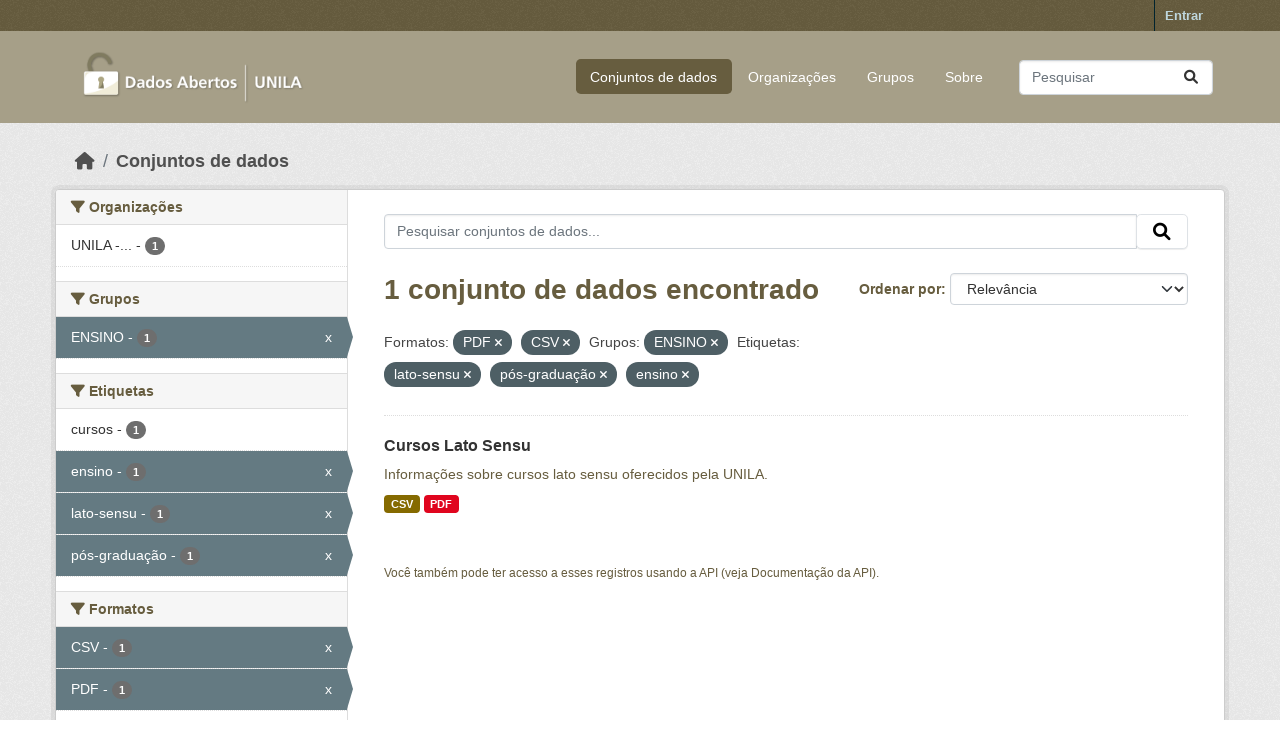

--- FILE ---
content_type: text/html; charset=utf-8
request_url: https://dados.unila.edu.br/dataset/?res_format=PDF&res_format=CSV&groups=ensino&tags=lato-sensu&tags=p%C3%B3s-gradua%C3%A7%C3%A3o&tags=ensino
body_size: 4369
content:
<!DOCTYPE html>
<!--[if IE 9]> <html lang="pt_BR" class="ie9"> <![endif]-->
<!--[if gt IE 8]><!--> <html lang="pt_BR"  > <!--<![endif]-->
  <head>
    <meta charset="utf-8" />
      <meta name="csrf_field_name" content="_csrf_token" />
      <meta name="_csrf_token" content="IjkzODhmMzk3YWIwOGY5OGRlZjIwZGQ4NDdhYjE3MTY5NDQ5N2M3MTki.aXW0gQ.QQ3W4wUXj0XtoXdAwEty_DX4_30" />

      <meta name="generator" content="ckan 2.10.7" />
      <meta name="viewport" content="width=device-width, initial-scale=1.0">
    <title>Conjunto de dados - Dados institucionais e acadêmicos da UNILA</title>

    
    <link rel="shortcut icon" href="/base/images/ckan.ico" />
    
      
      
      
    

    
      
      
    

    
    <link href="/webassets/base/1c87a999_main.css" rel="stylesheet"/>
    
  </head>

  
  <body data-site-root="https://dados.unila.edu.br/" data-locale-root="https://dados.unila.edu.br/" >

    
    <div class="visually-hidden-focusable"><a href="#content">Skip to main content</a></div>
  

  
    

 
<div class="account-masthead">
  <div class="container">
     
    <nav class="account not-authed" aria-label="Account">
      <ul class="list-unstyled">
        
        <li><a href="/user/login">Entrar</a></li>
         
      </ul>
    </nav>
     
  </div>
</div>

<header class="masthead">
  <div class="container">
      
    <nav class="navbar navbar-expand-lg navbar-light">
      <hgroup class="header-image navbar-left">

      
      
      <a class="logo" href="/">
        <img src="/uploads/admin/2024-01-09-161609.972931Dados-abertoslogo-sem-fundo-baixa.png" alt="Dados institucionais e acadêmicos da UNILA"
          title="Dados institucionais e acadêmicos da UNILA" />
      </a>
      
      

       </hgroup>
      <button class="navbar-toggler" type="button" data-bs-toggle="collapse" data-bs-target="#main-navigation-toggle"
        aria-controls="main-navigation-toggle" aria-expanded="false" aria-label="Toggle navigation">
        <span class="fa fa-bars text-white"></span>
      </button>

      <div class="main-navbar collapse navbar-collapse" id="main-navigation-toggle">
        <ul class="navbar-nav ms-auto mb-2 mb-lg-0">
          
            
              
              

		          <li class="active"><a href="/dataset/">Conjuntos de dados</a></li><li><a href="/organization/">Organizações</a></li><li><a href="/group/">Grupos</a></li><li><a href="/about">Sobre</a></li>
	          
          </ul>

      
      
          <form class="d-flex site-search" action="/dataset/" method="get">
              <label class="d-none" for="field-sitewide-search">Search Datasets...</label>
              <input id="field-sitewide-search" class="form-control me-2"  type="text" name="q" placeholder="Pesquisar" aria-label="Pesquisar conjuntos de dados..."/>
              <button class="btn" type="submit" aria-label="Submit"><i class="fa fa-search"></i></button>
          </form>
      
      </div>
    </nav>
  </div>
</header>

  
    <div class="main">
      <div id="content" class="container">
        
          
            <div class="flash-messages">
              
                
              
            </div>
          

          
            <div class="toolbar" role="navigation" aria-label="Breadcrumb">
              
                
                  <ol class="breadcrumb">
                    
<li class="home"><a href="/" aria-label="Início"><i class="fa fa-home"></i><span> Início</span></a></li>
                    
  <li class="active"><a href="/dataset/">Conjuntos de dados</a></li>

                  </ol>
                
              
            </div>
          

          <div class="row wrapper">
            
            
            

            
              <aside class="secondary col-md-3">
                
                
  <div class="filters">
    <div>
      
        

    
    
	
	    
		<section class="module module-narrow module-shallow">
		    
			<h2 class="module-heading">
			    <i class="fa fa-filter"></i>
			    Organizações
			</h2>
		    
		    
			
			    
				<nav aria-label="Organizações">
				    <ul class="list-unstyled nav nav-simple nav-facet">
					
					    
					    
					    
					    
					    <li class="nav-item ">
						<a href="/dataset/?res_format=PDF&amp;res_format=CSV&amp;groups=ensino&amp;tags=lato-sensu&amp;tags=p%C3%B3s-gradua%C3%A7%C3%A3o&amp;tags=ensino&amp;organization=unila-universidade-federal-da-integracao-latino-americana" title="UNILA - Universidade Federal da Integração Latino-Americana">
						    <span class="item-label">UNILA -...</span>
						    <span class="hidden separator"> - </span>
						    <span class="item-count badge">1</span>
							
						</a>
					    </li>
					
				    </ul>
				</nav>

				<p class="module-footer">
				    
					
				    
				</p>
			    
			
		    
		</section>
	    
	
    

      
        

    
    
	
	    
		<section class="module module-narrow module-shallow">
		    
			<h2 class="module-heading">
			    <i class="fa fa-filter"></i>
			    Grupos
			</h2>
		    
		    
			
			    
				<nav aria-label="Grupos">
				    <ul class="list-unstyled nav nav-simple nav-facet">
					
					    
					    
					    
					    
					    <li class="nav-item  active">
						<a href="/dataset/?res_format=PDF&amp;res_format=CSV&amp;tags=lato-sensu&amp;tags=p%C3%B3s-gradua%C3%A7%C3%A3o&amp;tags=ensino" title="">
						    <span class="item-label">ENSINO</span>
						    <span class="hidden separator"> - </span>
						    <span class="item-count badge">1</span>
							<span class="facet-close">x</span>
						</a>
					    </li>
					
				    </ul>
				</nav>

				<p class="module-footer">
				    
					
				    
				</p>
			    
			
		    
		</section>
	    
	
    

      
        

    
    
	
	    
		<section class="module module-narrow module-shallow">
		    
			<h2 class="module-heading">
			    <i class="fa fa-filter"></i>
			    Etiquetas
			</h2>
		    
		    
			
			    
				<nav aria-label="Etiquetas">
				    <ul class="list-unstyled nav nav-simple nav-facet">
					
					    
					    
					    
					    
					    <li class="nav-item ">
						<a href="/dataset/?res_format=PDF&amp;res_format=CSV&amp;groups=ensino&amp;tags=lato-sensu&amp;tags=p%C3%B3s-gradua%C3%A7%C3%A3o&amp;tags=ensino&amp;tags=cursos" title="">
						    <span class="item-label">cursos</span>
						    <span class="hidden separator"> - </span>
						    <span class="item-count badge">1</span>
							
						</a>
					    </li>
					
					    
					    
					    
					    
					    <li class="nav-item  active">
						<a href="/dataset/?res_format=PDF&amp;res_format=CSV&amp;groups=ensino&amp;tags=lato-sensu&amp;tags=p%C3%B3s-gradua%C3%A7%C3%A3o" title="">
						    <span class="item-label">ensino</span>
						    <span class="hidden separator"> - </span>
						    <span class="item-count badge">1</span>
							<span class="facet-close">x</span>
						</a>
					    </li>
					
					    
					    
					    
					    
					    <li class="nav-item  active">
						<a href="/dataset/?res_format=PDF&amp;res_format=CSV&amp;groups=ensino&amp;tags=p%C3%B3s-gradua%C3%A7%C3%A3o&amp;tags=ensino" title="">
						    <span class="item-label">lato-sensu</span>
						    <span class="hidden separator"> - </span>
						    <span class="item-count badge">1</span>
							<span class="facet-close">x</span>
						</a>
					    </li>
					
					    
					    
					    
					    
					    <li class="nav-item  active">
						<a href="/dataset/?res_format=PDF&amp;res_format=CSV&amp;groups=ensino&amp;tags=lato-sensu&amp;tags=ensino" title="">
						    <span class="item-label">pós-graduação</span>
						    <span class="hidden separator"> - </span>
						    <span class="item-count badge">1</span>
							<span class="facet-close">x</span>
						</a>
					    </li>
					
				    </ul>
				</nav>

				<p class="module-footer">
				    
					
				    
				</p>
			    
			
		    
		</section>
	    
	
    

      
        

    
    
	
	    
		<section class="module module-narrow module-shallow">
		    
			<h2 class="module-heading">
			    <i class="fa fa-filter"></i>
			    Formatos
			</h2>
		    
		    
			
			    
				<nav aria-label="Formatos">
				    <ul class="list-unstyled nav nav-simple nav-facet">
					
					    
					    
					    
					    
					    <li class="nav-item  active">
						<a href="/dataset/?res_format=PDF&amp;groups=ensino&amp;tags=lato-sensu&amp;tags=p%C3%B3s-gradua%C3%A7%C3%A3o&amp;tags=ensino" title="">
						    <span class="item-label">CSV</span>
						    <span class="hidden separator"> - </span>
						    <span class="item-count badge">1</span>
							<span class="facet-close">x</span>
						</a>
					    </li>
					
					    
					    
					    
					    
					    <li class="nav-item  active">
						<a href="/dataset/?res_format=CSV&amp;groups=ensino&amp;tags=lato-sensu&amp;tags=p%C3%B3s-gradua%C3%A7%C3%A3o&amp;tags=ensino" title="">
						    <span class="item-label">PDF</span>
						    <span class="hidden separator"> - </span>
						    <span class="item-count badge">1</span>
							<span class="facet-close">x</span>
						</a>
					    </li>
					
				    </ul>
				</nav>

				<p class="module-footer">
				    
					
				    
				</p>
			    
			
		    
		</section>
	    
	
    

      
        

    
    
	
	    
		<section class="module module-narrow module-shallow">
		    
			<h2 class="module-heading">
			    <i class="fa fa-filter"></i>
			    Licenças
			</h2>
		    
		    
			
			    
				<nav aria-label="Licenças">
				    <ul class="list-unstyled nav nav-simple nav-facet">
					
					    
					    
					    
					    
					    <li class="nav-item ">
						<a href="/dataset/?res_format=PDF&amp;res_format=CSV&amp;groups=ensino&amp;tags=lato-sensu&amp;tags=p%C3%B3s-gradua%C3%A7%C3%A3o&amp;tags=ensino&amp;license_id=other-open" title="">
						    <span class="item-label">Outra (Aberta)</span>
						    <span class="hidden separator"> - </span>
						    <span class="item-count badge">1</span>
							
						</a>
					    </li>
					
				    </ul>
				</nav>

				<p class="module-footer">
				    
					
				    
				</p>
			    
			
		    
		</section>
	    
	
    

      
    </div>
    <a class="close no-text hide-filters"><i class="fa fa-times-circle"></i><span class="text">close</span></a>
  </div>

              </aside>
            

            
              <div class="primary col-md-9 col-xs-12" role="main">
                
                
  <section class="module">
    <div class="module-content">
      
        
      
      
        
        
        







<form id="dataset-search-form" class="search-form" method="get" data-module="select-switch">

  
    <div class="input-group search-input-group">
      <input aria-label="Pesquisar conjuntos de dados..." id="field-giant-search" type="text" class="form-control input-lg" name="q" value="" autocomplete="off" placeholder="Pesquisar conjuntos de dados...">
      
      <span class="input-group-btn">
        <button class="btn btn-default btn-lg" type="submit" value="search" aria-label="Submit">
          <i class="fa fa-search"></i>
        </button>
      </span>
      
    </div>
  

  
    <span>






<input type="hidden" name="res_format" value="PDF" />





<input type="hidden" name="res_format" value="CSV" />





<input type="hidden" name="groups" value="ensino" />





<input type="hidden" name="tags" value="lato-sensu" />





<input type="hidden" name="tags" value="pós-graduação" />





<input type="hidden" name="tags" value="ensino" />



</span>
  

  
    
      <div class="form-group control-order-by">
        <label for="field-order-by">Ordenar por</label>
        <select id="field-order-by" name="sort" class="form-control form-select">
          
            
              <option value="score desc, metadata_modified desc" selected="selected">Relevância</option>
            
          
            
              <option value="title_string asc">Nome Crescente</option>
            
          
            
              <option value="title_string desc">Nome Descrescente</option>
            
          
            
              <option value="metadata_modified desc">Modificada pela última vez</option>
            
          
            
          
        </select>
        
        <button class="btn btn-default js-hide" type="submit">Ir</button>
        
      </div>
    
  

  
    
      <h1>

  
  
  
  

1 conjunto de dados encontrado</h1>
    
  

  
    
      <p class="filter-list">
        
          
          <span class="facet">Formatos:</span>
          
            <span class="filtered pill">PDF
              <a href="/dataset/?res_format=CSV&amp;groups=ensino&amp;tags=lato-sensu&amp;tags=p%C3%B3s-gradua%C3%A7%C3%A3o&amp;tags=ensino" class="remove" title="Remover"><i class="fa fa-times"></i></a>
            </span>
          
            <span class="filtered pill">CSV
              <a href="/dataset/?res_format=PDF&amp;groups=ensino&amp;tags=lato-sensu&amp;tags=p%C3%B3s-gradua%C3%A7%C3%A3o&amp;tags=ensino" class="remove" title="Remover"><i class="fa fa-times"></i></a>
            </span>
          
        
          
          <span class="facet">Grupos:</span>
          
            <span class="filtered pill">ENSINO
              <a href="/dataset/?res_format=PDF&amp;res_format=CSV&amp;tags=lato-sensu&amp;tags=p%C3%B3s-gradua%C3%A7%C3%A3o&amp;tags=ensino" class="remove" title="Remover"><i class="fa fa-times"></i></a>
            </span>
          
        
          
          <span class="facet">Etiquetas:</span>
          
            <span class="filtered pill">lato-sensu
              <a href="/dataset/?res_format=PDF&amp;res_format=CSV&amp;groups=ensino&amp;tags=p%C3%B3s-gradua%C3%A7%C3%A3o&amp;tags=ensino" class="remove" title="Remover"><i class="fa fa-times"></i></a>
            </span>
          
            <span class="filtered pill">pós-graduação
              <a href="/dataset/?res_format=PDF&amp;res_format=CSV&amp;groups=ensino&amp;tags=lato-sensu&amp;tags=ensino" class="remove" title="Remover"><i class="fa fa-times"></i></a>
            </span>
          
            <span class="filtered pill">ensino
              <a href="/dataset/?res_format=PDF&amp;res_format=CSV&amp;groups=ensino&amp;tags=lato-sensu&amp;tags=p%C3%B3s-gradua%C3%A7%C3%A3o" class="remove" title="Remover"><i class="fa fa-times"></i></a>
            </span>
          
        
      </p>
      <a class="show-filters btn btn-default">Filtrar Resultados</a>
    
  

</form>




      
      
        

  
    <ul class="dataset-list list-unstyled">
    	
	      
	        




  <li class="dataset-item">
    
      <div class="dataset-content">
        
          <h2 class="dataset-heading">
            
              
            
            
    <a href="/dataset/cursos-lato-sensu" title="Cursos Lato Sensu">
      Cursos Lato Sensu
    </a>
            
            
              
              
            
          </h2>
        
        
          
            <div>Informações sobre cursos lato sensu oferecidos pela UNILA.</div>
          
        
      </div>
      
        
          
            <ul class="dataset-resources list-unstyled">
              
                
                <li>
                  <a href="/dataset/cursos-lato-sensu" class="badge badge-default" data-format="csv">CSV</a>
                </li>
                
                <li>
                  <a href="/dataset/cursos-lato-sensu" class="badge badge-default" data-format="pdf">PDF</a>
                </li>
                
              
            </ul>
          
        
      
    
  </li>

	      
	    
    </ul>
  

      
    </div>

    
      
    
  </section>

  
    <section class="module">
      <div class="module-content">
        
          <small>
            
            
            
           Você também pode ter acesso a esses registros usando a <a href="/api/3">API</a> (veja <a href="http://docs.ckan.org/en/2.10/api/">Documentação da API</a>). 
          </small>
        
      </div>
    </section>
  

              </div>
            
          </div>
        
      </div>
    </div>
  
    <footer class="site-footer">
  <div class="container">
  
    <!-- Novo bloco para o endereço -->
    <div class="address text-left mt-2 mb-2">
      <p class="mb-1">Universidade Federal da Integração Latino-Americana</p>
      <p class="mb-1">Avenida Tarquínio Joslin dos Santos, 1000 - Polo Universitário</p>
      <p class="mb-1">CEP: 85870-650 | Foz do Iguaçu - Paraná</p>
    </div>
  
    <!-- Linha separadora -->
    <hr>
  
    
    <div class="row">
      <div class="col-md-8 footer-links">
        
          <ul class="list-unstyled">
            
              
            
          </ul>
          <ul class="list-unstyled">
            
              
              <li><a href="http://www.opendefinition.org/okd/"><img src="/base/images/od_80x15_blue.png" alt="Open Data"></a></li>
            
          </ul>
        
      </div>
      <div class="col-md-4 attribution text-center">
        
          <p><a class="hide-text ckan-footer-logo" href="http://ckan.org">CKAN</a></p>
        
        
          
        
      </div>
    </div>
    
  
  </div>
<script async src="https://www.googletagmanager.com/gtag/js?id=G-CQWSNQ9K0J"></script>
<script>
  window.dataLayer = window.dataLayer || [];
  function gtag(){dataLayer.push(arguments);}
  gtag('js', new Date());
  gtag('config', 'G-CQWSNQ9K0J');
</script>

</footer>

  
  
  
  
  
    

      

    
    
    <link href="/webassets/vendor/f3b8236b_select2.css" rel="stylesheet"/>
<link href="/webassets/vendor/d05bf0e7_fontawesome.css" rel="stylesheet"/>
    <script src="/webassets/vendor/8c3c143a_jquery.js" type="text/javascript"></script>
<script src="/webassets/vendor/9cf42cfd_vendor.js" type="text/javascript"></script>
<script src="/webassets/vendor/6d1ad7e6_bootstrap.js" type="text/javascript"></script>
<script src="/webassets/base/6fddaa3f_main.js" type="text/javascript"></script>
<script src="/webassets/base/0d750fad_ckan.js" type="text/javascript"></script>
  </body>
</html>